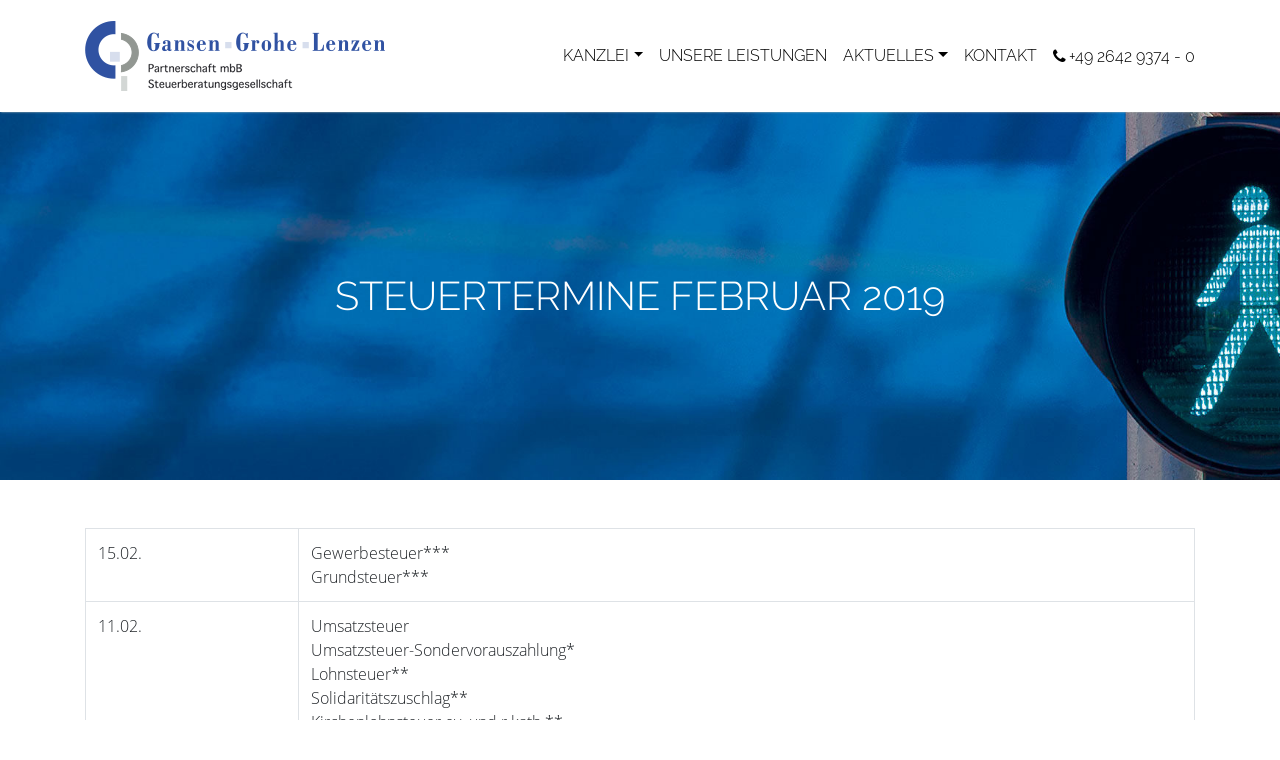

--- FILE ---
content_type: text/html; charset=UTF-8
request_url: https://gansen-grohe-lenzen.de/aktuelles/steuertermine-februar-2019/
body_size: 8365
content:
<!DOCTYPE HTML><html xmlns="http://www.w3.org/1999/xhtml" lang="de"><head><meta http-equiv="Content-Type" content="text/html; charset=UTF-8"><meta name="viewport" content="width=device-width, initial-scale=1.0, shrink-to-fit=no"><meta name='robots' content='index, follow, max-image-preview:large, max-snippet:-1, max-video-preview:-1' /><title>Kanzlei Gansen Grohe Lenzen &#8211; Steuertermine Februar 2019</title><meta name="description" content="Jetzt lesen: Steuertermine Februar 2019" /><link rel="canonical" href="https://gansen-grohe-lenzen.de/aktuelles/steuertermine-februar-2019/" /><meta name="twitter:label1" content="Verfasst von" /><meta name="twitter:data1" content="Ulrike Seddig" /> <script type="application/ld+json" class="yoast-schema-graph">{"@context":"https://schema.org","@graph":[{"@type":"Article","@id":"https://gansen-grohe-lenzen.de/aktuelles/steuertermine-februar-2019/#article","isPartOf":{"@id":"https://gansen-grohe-lenzen.de/aktuelles/steuertermine-februar-2019/"},"author":{"name":"Ulrike Seddig","@id":"https://gansen-grohe-lenzen.de/#/schema/person/bcdef7cb216141ca22e148230cf7b40d"},"headline":"STEUERTERMINE FEBRUAR 2019","datePublished":"2018-12-13T11:55:41+00:00","mainEntityOfPage":{"@id":"https://gansen-grohe-lenzen.de/aktuelles/steuertermine-februar-2019/"},"wordCount":43,"publisher":{"@id":"https://gansen-grohe-lenzen.de/#organization"},"inLanguage":"de"},{"@type":"WebPage","@id":"https://gansen-grohe-lenzen.de/aktuelles/steuertermine-februar-2019/","url":"https://gansen-grohe-lenzen.de/aktuelles/steuertermine-februar-2019/","name":"Kanzlei Gansen Grohe Lenzen &#8211; Steuertermine Februar 2019","isPartOf":{"@id":"https://gansen-grohe-lenzen.de/#website"},"datePublished":"2018-12-13T11:55:41+00:00","description":"Jetzt lesen: Steuertermine Februar 2019","breadcrumb":{"@id":"https://gansen-grohe-lenzen.de/aktuelles/steuertermine-februar-2019/#breadcrumb"},"inLanguage":"de","potentialAction":[{"@type":"ReadAction","target":["https://gansen-grohe-lenzen.de/aktuelles/steuertermine-februar-2019/"]}]},{"@type":"BreadcrumbList","@id":"https://gansen-grohe-lenzen.de/aktuelles/steuertermine-februar-2019/#breadcrumb","itemListElement":[{"@type":"ListItem","position":1,"name":"Startseite","item":"https://gansen-grohe-lenzen.de/"},{"@type":"ListItem","position":2,"name":"AKTUELLES","item":"https://gansen-grohe-lenzen.de/aktuelles/"},{"@type":"ListItem","position":3,"name":"STEUERTERMINE FEBRUAR 2019"}]},{"@type":"WebSite","@id":"https://gansen-grohe-lenzen.de/#website","url":"https://gansen-grohe-lenzen.de/","name":"Kanzlei Gansen Grohe Lenzen","description":"","publisher":{"@id":"https://gansen-grohe-lenzen.de/#organization"},"potentialAction":[{"@type":"SearchAction","target":{"@type":"EntryPoint","urlTemplate":"https://gansen-grohe-lenzen.de/?s={search_term_string}"},"query-input":{"@type":"PropertyValueSpecification","valueRequired":true,"valueName":"search_term_string"}}],"inLanguage":"de"},{"@type":"Organization","@id":"https://gansen-grohe-lenzen.de/#organization","name":"Kanzlei Gansen Grohe Lenzen","url":"https://gansen-grohe-lenzen.de/","logo":{"@type":"ImageObject","inLanguage":"de","@id":"https://gansen-grohe-lenzen.de/#/schema/logo/image/","url":"https://gansen-grohe-lenzen.de/wp-content/uploads/2018/12/GGL_Logo_350px.png","contentUrl":"https://gansen-grohe-lenzen.de/wp-content/uploads/2018/12/GGL_Logo_350px.png","width":350,"height":82,"caption":"Kanzlei Gansen Grohe Lenzen"},"image":{"@id":"https://gansen-grohe-lenzen.de/#/schema/logo/image/"}},{"@type":"Person","@id":"https://gansen-grohe-lenzen.de/#/schema/person/bcdef7cb216141ca22e148230cf7b40d","name":"Ulrike Seddig","image":{"@type":"ImageObject","inLanguage":"de","@id":"https://gansen-grohe-lenzen.de/#/schema/person/image/","url":"https://secure.gravatar.com/avatar/2800d2279d93b0dce8520045108bf4b1098f75a46f53c1adcd83b65564e3c19b?s=96&d=mm&r=g","contentUrl":"https://secure.gravatar.com/avatar/2800d2279d93b0dce8520045108bf4b1098f75a46f53c1adcd83b65564e3c19b?s=96&d=mm&r=g","caption":"Ulrike Seddig"},"sameAs":["http://UlrikeSeddig.de"]}]}</script> <link rel="alternate" type="application/rss+xml" title="Kanzlei Gansen Grohe Lenzen &raquo; Feed" href="https://gansen-grohe-lenzen.de/feed/" /><link rel="alternate" type="application/rss+xml" title="Kanzlei Gansen Grohe Lenzen &raquo; Kommentar-Feed" href="https://gansen-grohe-lenzen.de/comments/feed/" /><link rel="alternate" type="application/rss+xml" title="Kanzlei Gansen Grohe Lenzen &raquo; Kommentar-Feed zu STEUERTERMINE FEBRUAR 2019" href="https://gansen-grohe-lenzen.de/aktuelles/steuertermine-februar-2019/feed/" /><link rel="alternate" title="oEmbed (JSON)" type="application/json+oembed" href="https://gansen-grohe-lenzen.de/wp-json/oembed/1.0/embed?url=https%3A%2F%2Fgansen-grohe-lenzen.de%2Faktuelles%2Fsteuertermine-februar-2019%2F" /><link rel="alternate" title="oEmbed (XML)" type="text/xml+oembed" href="https://gansen-grohe-lenzen.de/wp-json/oembed/1.0/embed?url=https%3A%2F%2Fgansen-grohe-lenzen.de%2Faktuelles%2Fsteuertermine-februar-2019%2F&#038;format=xml" /><style id='wp-img-auto-sizes-contain-inline-css' type='text/css'>img:is([sizes=auto i],[sizes^="auto," i]){contain-intrinsic-size:3000px 1500px}
/*# sourceURL=wp-img-auto-sizes-contain-inline-css */</style><style id='wp-block-library-inline-css' type='text/css'>:root{--wp-block-synced-color:#7a00df;--wp-block-synced-color--rgb:122,0,223;--wp-bound-block-color:var(--wp-block-synced-color);--wp-editor-canvas-background:#ddd;--wp-admin-theme-color:#007cba;--wp-admin-theme-color--rgb:0,124,186;--wp-admin-theme-color-darker-10:#006ba1;--wp-admin-theme-color-darker-10--rgb:0,107,160.5;--wp-admin-theme-color-darker-20:#005a87;--wp-admin-theme-color-darker-20--rgb:0,90,135;--wp-admin-border-width-focus:2px}@media (min-resolution:192dpi){:root{--wp-admin-border-width-focus:1.5px}}.wp-element-button{cursor:pointer}:root .has-very-light-gray-background-color{background-color:#eee}:root .has-very-dark-gray-background-color{background-color:#313131}:root .has-very-light-gray-color{color:#eee}:root .has-very-dark-gray-color{color:#313131}:root .has-vivid-green-cyan-to-vivid-cyan-blue-gradient-background{background:linear-gradient(135deg,#00d084,#0693e3)}:root .has-purple-crush-gradient-background{background:linear-gradient(135deg,#34e2e4,#4721fb 50%,#ab1dfe)}:root .has-hazy-dawn-gradient-background{background:linear-gradient(135deg,#faaca8,#dad0ec)}:root .has-subdued-olive-gradient-background{background:linear-gradient(135deg,#fafae1,#67a671)}:root .has-atomic-cream-gradient-background{background:linear-gradient(135deg,#fdd79a,#004a59)}:root .has-nightshade-gradient-background{background:linear-gradient(135deg,#330968,#31cdcf)}:root .has-midnight-gradient-background{background:linear-gradient(135deg,#020381,#2874fc)}:root{--wp--preset--font-size--normal:16px;--wp--preset--font-size--huge:42px}.has-regular-font-size{font-size:1em}.has-larger-font-size{font-size:2.625em}.has-normal-font-size{font-size:var(--wp--preset--font-size--normal)}.has-huge-font-size{font-size:var(--wp--preset--font-size--huge)}.has-text-align-center{text-align:center}.has-text-align-left{text-align:left}.has-text-align-right{text-align:right}.has-fit-text{white-space:nowrap!important}#end-resizable-editor-section{display:none}.aligncenter{clear:both}.items-justified-left{justify-content:flex-start}.items-justified-center{justify-content:center}.items-justified-right{justify-content:flex-end}.items-justified-space-between{justify-content:space-between}.screen-reader-text{border:0;clip-path:inset(50%);height:1px;margin:-1px;overflow:hidden;padding:0;position:absolute;width:1px;word-wrap:normal!important}.screen-reader-text:focus{background-color:#ddd;clip-path:none;color:#444;display:block;font-size:1em;height:auto;left:5px;line-height:normal;padding:15px 23px 14px;text-decoration:none;top:5px;width:auto;z-index:100000}html :where(.has-border-color){border-style:solid}html :where([style*=border-top-color]){border-top-style:solid}html :where([style*=border-right-color]){border-right-style:solid}html :where([style*=border-bottom-color]){border-bottom-style:solid}html :where([style*=border-left-color]){border-left-style:solid}html :where([style*=border-width]){border-style:solid}html :where([style*=border-top-width]){border-top-style:solid}html :where([style*=border-right-width]){border-right-style:solid}html :where([style*=border-bottom-width]){border-bottom-style:solid}html :where([style*=border-left-width]){border-left-style:solid}html :where(img[class*=wp-image-]){height:auto;max-width:100%}:where(figure){margin:0 0 1em}html :where(.is-position-sticky){--wp-admin--admin-bar--position-offset:var(--wp-admin--admin-bar--height,0px)}@media screen and (max-width:600px){html :where(.is-position-sticky){--wp-admin--admin-bar--position-offset:0px}}

/*# sourceURL=wp-block-library-inline-css */</style><style id='global-styles-inline-css' type='text/css'>:root{--wp--preset--aspect-ratio--square: 1;--wp--preset--aspect-ratio--4-3: 4/3;--wp--preset--aspect-ratio--3-4: 3/4;--wp--preset--aspect-ratio--3-2: 3/2;--wp--preset--aspect-ratio--2-3: 2/3;--wp--preset--aspect-ratio--16-9: 16/9;--wp--preset--aspect-ratio--9-16: 9/16;--wp--preset--color--black: #000000;--wp--preset--color--cyan-bluish-gray: #abb8c3;--wp--preset--color--white: #ffffff;--wp--preset--color--pale-pink: #f78da7;--wp--preset--color--vivid-red: #cf2e2e;--wp--preset--color--luminous-vivid-orange: #ff6900;--wp--preset--color--luminous-vivid-amber: #fcb900;--wp--preset--color--light-green-cyan: #7bdcb5;--wp--preset--color--vivid-green-cyan: #00d084;--wp--preset--color--pale-cyan-blue: #8ed1fc;--wp--preset--color--vivid-cyan-blue: #0693e3;--wp--preset--color--vivid-purple: #9b51e0;--wp--preset--gradient--vivid-cyan-blue-to-vivid-purple: linear-gradient(135deg,rgb(6,147,227) 0%,rgb(155,81,224) 100%);--wp--preset--gradient--light-green-cyan-to-vivid-green-cyan: linear-gradient(135deg,rgb(122,220,180) 0%,rgb(0,208,130) 100%);--wp--preset--gradient--luminous-vivid-amber-to-luminous-vivid-orange: linear-gradient(135deg,rgb(252,185,0) 0%,rgb(255,105,0) 100%);--wp--preset--gradient--luminous-vivid-orange-to-vivid-red: linear-gradient(135deg,rgb(255,105,0) 0%,rgb(207,46,46) 100%);--wp--preset--gradient--very-light-gray-to-cyan-bluish-gray: linear-gradient(135deg,rgb(238,238,238) 0%,rgb(169,184,195) 100%);--wp--preset--gradient--cool-to-warm-spectrum: linear-gradient(135deg,rgb(74,234,220) 0%,rgb(151,120,209) 20%,rgb(207,42,186) 40%,rgb(238,44,130) 60%,rgb(251,105,98) 80%,rgb(254,248,76) 100%);--wp--preset--gradient--blush-light-purple: linear-gradient(135deg,rgb(255,206,236) 0%,rgb(152,150,240) 100%);--wp--preset--gradient--blush-bordeaux: linear-gradient(135deg,rgb(254,205,165) 0%,rgb(254,45,45) 50%,rgb(107,0,62) 100%);--wp--preset--gradient--luminous-dusk: linear-gradient(135deg,rgb(255,203,112) 0%,rgb(199,81,192) 50%,rgb(65,88,208) 100%);--wp--preset--gradient--pale-ocean: linear-gradient(135deg,rgb(255,245,203) 0%,rgb(182,227,212) 50%,rgb(51,167,181) 100%);--wp--preset--gradient--electric-grass: linear-gradient(135deg,rgb(202,248,128) 0%,rgb(113,206,126) 100%);--wp--preset--gradient--midnight: linear-gradient(135deg,rgb(2,3,129) 0%,rgb(40,116,252) 100%);--wp--preset--font-size--small: 13px;--wp--preset--font-size--medium: 20px;--wp--preset--font-size--large: 36px;--wp--preset--font-size--x-large: 42px;--wp--preset--spacing--20: 0.44rem;--wp--preset--spacing--30: 0.67rem;--wp--preset--spacing--40: 1rem;--wp--preset--spacing--50: 1.5rem;--wp--preset--spacing--60: 2.25rem;--wp--preset--spacing--70: 3.38rem;--wp--preset--spacing--80: 5.06rem;--wp--preset--shadow--natural: 6px 6px 9px rgba(0, 0, 0, 0.2);--wp--preset--shadow--deep: 12px 12px 50px rgba(0, 0, 0, 0.4);--wp--preset--shadow--sharp: 6px 6px 0px rgba(0, 0, 0, 0.2);--wp--preset--shadow--outlined: 6px 6px 0px -3px rgb(255, 255, 255), 6px 6px rgb(0, 0, 0);--wp--preset--shadow--crisp: 6px 6px 0px rgb(0, 0, 0);}:where(.is-layout-flex){gap: 0.5em;}:where(.is-layout-grid){gap: 0.5em;}body .is-layout-flex{display: flex;}.is-layout-flex{flex-wrap: wrap;align-items: center;}.is-layout-flex > :is(*, div){margin: 0;}body .is-layout-grid{display: grid;}.is-layout-grid > :is(*, div){margin: 0;}:where(.wp-block-columns.is-layout-flex){gap: 2em;}:where(.wp-block-columns.is-layout-grid){gap: 2em;}:where(.wp-block-post-template.is-layout-flex){gap: 1.25em;}:where(.wp-block-post-template.is-layout-grid){gap: 1.25em;}.has-black-color{color: var(--wp--preset--color--black) !important;}.has-cyan-bluish-gray-color{color: var(--wp--preset--color--cyan-bluish-gray) !important;}.has-white-color{color: var(--wp--preset--color--white) !important;}.has-pale-pink-color{color: var(--wp--preset--color--pale-pink) !important;}.has-vivid-red-color{color: var(--wp--preset--color--vivid-red) !important;}.has-luminous-vivid-orange-color{color: var(--wp--preset--color--luminous-vivid-orange) !important;}.has-luminous-vivid-amber-color{color: var(--wp--preset--color--luminous-vivid-amber) !important;}.has-light-green-cyan-color{color: var(--wp--preset--color--light-green-cyan) !important;}.has-vivid-green-cyan-color{color: var(--wp--preset--color--vivid-green-cyan) !important;}.has-pale-cyan-blue-color{color: var(--wp--preset--color--pale-cyan-blue) !important;}.has-vivid-cyan-blue-color{color: var(--wp--preset--color--vivid-cyan-blue) !important;}.has-vivid-purple-color{color: var(--wp--preset--color--vivid-purple) !important;}.has-black-background-color{background-color: var(--wp--preset--color--black) !important;}.has-cyan-bluish-gray-background-color{background-color: var(--wp--preset--color--cyan-bluish-gray) !important;}.has-white-background-color{background-color: var(--wp--preset--color--white) !important;}.has-pale-pink-background-color{background-color: var(--wp--preset--color--pale-pink) !important;}.has-vivid-red-background-color{background-color: var(--wp--preset--color--vivid-red) !important;}.has-luminous-vivid-orange-background-color{background-color: var(--wp--preset--color--luminous-vivid-orange) !important;}.has-luminous-vivid-amber-background-color{background-color: var(--wp--preset--color--luminous-vivid-amber) !important;}.has-light-green-cyan-background-color{background-color: var(--wp--preset--color--light-green-cyan) !important;}.has-vivid-green-cyan-background-color{background-color: var(--wp--preset--color--vivid-green-cyan) !important;}.has-pale-cyan-blue-background-color{background-color: var(--wp--preset--color--pale-cyan-blue) !important;}.has-vivid-cyan-blue-background-color{background-color: var(--wp--preset--color--vivid-cyan-blue) !important;}.has-vivid-purple-background-color{background-color: var(--wp--preset--color--vivid-purple) !important;}.has-black-border-color{border-color: var(--wp--preset--color--black) !important;}.has-cyan-bluish-gray-border-color{border-color: var(--wp--preset--color--cyan-bluish-gray) !important;}.has-white-border-color{border-color: var(--wp--preset--color--white) !important;}.has-pale-pink-border-color{border-color: var(--wp--preset--color--pale-pink) !important;}.has-vivid-red-border-color{border-color: var(--wp--preset--color--vivid-red) !important;}.has-luminous-vivid-orange-border-color{border-color: var(--wp--preset--color--luminous-vivid-orange) !important;}.has-luminous-vivid-amber-border-color{border-color: var(--wp--preset--color--luminous-vivid-amber) !important;}.has-light-green-cyan-border-color{border-color: var(--wp--preset--color--light-green-cyan) !important;}.has-vivid-green-cyan-border-color{border-color: var(--wp--preset--color--vivid-green-cyan) !important;}.has-pale-cyan-blue-border-color{border-color: var(--wp--preset--color--pale-cyan-blue) !important;}.has-vivid-cyan-blue-border-color{border-color: var(--wp--preset--color--vivid-cyan-blue) !important;}.has-vivid-purple-border-color{border-color: var(--wp--preset--color--vivid-purple) !important;}.has-vivid-cyan-blue-to-vivid-purple-gradient-background{background: var(--wp--preset--gradient--vivid-cyan-blue-to-vivid-purple) !important;}.has-light-green-cyan-to-vivid-green-cyan-gradient-background{background: var(--wp--preset--gradient--light-green-cyan-to-vivid-green-cyan) !important;}.has-luminous-vivid-amber-to-luminous-vivid-orange-gradient-background{background: var(--wp--preset--gradient--luminous-vivid-amber-to-luminous-vivid-orange) !important;}.has-luminous-vivid-orange-to-vivid-red-gradient-background{background: var(--wp--preset--gradient--luminous-vivid-orange-to-vivid-red) !important;}.has-very-light-gray-to-cyan-bluish-gray-gradient-background{background: var(--wp--preset--gradient--very-light-gray-to-cyan-bluish-gray) !important;}.has-cool-to-warm-spectrum-gradient-background{background: var(--wp--preset--gradient--cool-to-warm-spectrum) !important;}.has-blush-light-purple-gradient-background{background: var(--wp--preset--gradient--blush-light-purple) !important;}.has-blush-bordeaux-gradient-background{background: var(--wp--preset--gradient--blush-bordeaux) !important;}.has-luminous-dusk-gradient-background{background: var(--wp--preset--gradient--luminous-dusk) !important;}.has-pale-ocean-gradient-background{background: var(--wp--preset--gradient--pale-ocean) !important;}.has-electric-grass-gradient-background{background: var(--wp--preset--gradient--electric-grass) !important;}.has-midnight-gradient-background{background: var(--wp--preset--gradient--midnight) !important;}.has-small-font-size{font-size: var(--wp--preset--font-size--small) !important;}.has-medium-font-size{font-size: var(--wp--preset--font-size--medium) !important;}.has-large-font-size{font-size: var(--wp--preset--font-size--large) !important;}.has-x-large-font-size{font-size: var(--wp--preset--font-size--x-large) !important;}
/*# sourceURL=global-styles-inline-css */</style><style id='classic-theme-styles-inline-css' type='text/css'>/*! This file is auto-generated */
.wp-block-button__link{color:#fff;background-color:#32373c;border-radius:9999px;box-shadow:none;text-decoration:none;padding:calc(.667em + 2px) calc(1.333em + 2px);font-size:1.125em}.wp-block-file__button{background:#32373c;color:#fff;text-decoration:none}
/*# sourceURL=/wp-includes/css/classic-themes.min.css */</style><link rel='stylesheet' id='contact-form-7-css' href='https://gansen-grohe-lenzen.de/wp-content/plugins/contact-form-7/includes/css/styles.css?ver=6.1.4' type='text/css' media='all' /><link rel='stylesheet' id='theme-css' href='https://gansen-grohe-lenzen.de/wp-content/themes/gansen-grohe-lenzen/style.css?ver=6.9' type='text/css' media='all' /><link rel="https://api.w.org/" href="https://gansen-grohe-lenzen.de/wp-json/" /><link rel="alternate" title="JSON" type="application/json" href="https://gansen-grohe-lenzen.de/wp-json/wp/v2/posts/1785" /><link rel='shortlink' href='https://gansen-grohe-lenzen.de/?p=1785' /><link rel="icon" href="https://gansen-grohe-lenzen.de/wp-content/uploads/2020/05/cropped-favicon-2-32x32.png" sizes="32x32" /><link rel="icon" href="https://gansen-grohe-lenzen.de/wp-content/uploads/2020/05/cropped-favicon-2-192x192.png" sizes="192x192" /><link rel="apple-touch-icon" href="https://gansen-grohe-lenzen.de/wp-content/uploads/2020/05/cropped-favicon-2-180x180.png" /><meta name="msapplication-TileImage" content="https://gansen-grohe-lenzen.de/wp-content/uploads/2020/05/cropped-favicon-2-270x270.png" /><style type="text/css" id="wp-custom-css">.content ul li.sow-icon-container-position-top::before {
	content: none;
}</style></head><body class="wp-singular post-template-default single single-post postid-1785 single-format-standard wp-theme-gansen-grohe-lenzen"><header id="top"><nav class="navbar navbar-expand-lg navbar-light fixed-top"><div class="container"> <a class="navbar-brand logo" href="https://gansen-grohe-lenzen.de/"> <img srcset="https://gansen-grohe-lenzen.de/wp-content/themes/gansen-grohe-lenzen/assets/img/logo-gansen-grohe-lenzen-200.png 200w,https://gansen-grohe-lenzen.de/wp-content/themes/gansen-grohe-lenzen/assets/img/logo-gansen-grohe-lenzen-300.png 300w" sizes="(min-width:1200px) 300px,(min-width:1px) 200px" src="https://gansen-grohe-lenzen.de/wp-content/themes/gansen-grohe-lenzen/assets/img/logo-gansen-grohe-lenzen-300.png" alt="" class="logo"> </a> <button class="navbar-toggler" type="button" data-toggle="collapse" data-target="#navbarText" aria-controls="navbarText" aria-expanded="false" aria-label="Toggle navigation"> <span class="navbar-toggler-icon"></span> </button><div class="collapse navbar-collapse" id="navbarText"><ul id="menu-kopfzeile" class="navbar-nav ml-auto"><li id="menu-item-1644" class="menu-item menu-item-type-custom menu-item-object-custom menu-item-has-children nav-item nav-item-1644 dropdown"><a class="nav-link dropdown-toggle" title="Kanzlei" href="#" data-toggle="dropdown">KANZLEI</a><ul class="dropdown-menu" aria-labelledby="navbarDropdownMenuLink"><li id="menu-item-1642" class="menu-item menu-item-type-post_type menu-item-object-page dropdown-item nav-item-1642 dropdown-item"><a class="nav-link" title="Historie" href="https://gansen-grohe-lenzen.de/kanzlei/">HISTORIE</a><li id="menu-item-1643" class="menu-item menu-item-type-custom menu-item-object-custom menu-item-home dropdown-item nav-item-1643 dropdown-item"><a class="nav-link" title="Team" href="https://gansen-grohe-lenzen.de/#kanzleiteam">TEAM</a><li id="menu-item-1688" class="menu-item menu-item-type-taxonomy menu-item-object-category dropdown-item nav-item-1688 dropdown-item"><a class="nav-link" title="Soziales Engagement" href="https://gansen-grohe-lenzen.de/kategorie/soziales-engagement/">SOZIALES ENGAGEMENT</a><li id="menu-item-4109" class="menu-item menu-item-type-post_type menu-item-object-page dropdown-item nav-item-4109 dropdown-item"><a class="nav-link" title="STELLENANGEBOTE" href="https://gansen-grohe-lenzen.de/stellenangebote/">STELLENANGEBOTE</a></ul></li><li id="menu-item-1640" class="menu-item menu-item-type-post_type menu-item-object-page nav-item nav-item-1640"><a class="nav-link" title="UNSERE LEISTUNGEN" href="https://gansen-grohe-lenzen.de/leistungen/">UNSERE LEISTUNGEN</a></li><li id="menu-item-1692" class="menu-item menu-item-type-post_type menu-item-object-page current_page_parent menu-item-has-children nav-item nav-item-1692 dropdown"><a class="nav-link dropdown-toggle" title="AKTUELLES" href="#" data-toggle="dropdown">AKTUELLES</a><ul class="dropdown-menu" aria-labelledby="navbarDropdownMenuLink"><li id="menu-item-2375" class="menu-item menu-item-type-post_type menu-item-object-page current_page_parent dropdown-item nav-item-2375 dropdown-item"><a class="nav-link" title="AKTUELLES" href="https://gansen-grohe-lenzen.de/aktuelles/">AKTUELLES</a><li id="menu-item-2376" class="menu-item menu-item-type-post_type_archive menu-item-object-leaflet dropdown-item nav-item-2376 dropdown-item"><a class="nav-link" title="Merkblätter für Mandanten" href="https://gansen-grohe-lenzen.de/merkblaetter/">MERKBLÄTTER FÜR MANDANTEN</a><li id="menu-item-2377" class="menu-item menu-item-type-post_type_archive menu-item-object-video dropdown-item nav-item-2377 dropdown-item"><a class="nav-link" title="Steuer-Erklärvideos" href="https://gansen-grohe-lenzen.de/videos/">STEUER-ERKLÄRVIDEOS</a></ul></li><li id="menu-item-1695" class="menu-item menu-item-type-post_type menu-item-object-page nav-item nav-item-1695"><a class="nav-link" title="KONTAKT" href="https://gansen-grohe-lenzen.de/kontakt/">KONTAKT</a></li></ul> <span class="navbar-text"><span class="ggl-icons icon-phone-right"></span>+49 2642 9374 - 0</span></div></div></nav></header><main><article id="post-1785" class="post-1785 post type-post status-publish format-standard hentry category-allgemein"><div class="header-visual" style="background-image:url('https://gansen-grohe-lenzen.de/wp-content/uploads/2018/12/GGL_Ampel_Leistungen-1920x500.jpg');"><div class="container"><h1 class="title">STEUERTERMINE FEBRUAR 2019</h1></div></div><div class="container"><div class="content"><table><tr><td>15.02.</td><td>Gewerbesteuer***<br />Grundsteuer***</td></tr><tr><td>11.02.</td><td>Umsatzsteuer<br />Umsatzsteuer-Sondervorauszahlung*<br />Lohnsteuer**<br />Solidaritätszuschlag**<br />Kirchenlohnsteuer ev. und r.kath.**</td></tr></table><p>Zahlungsschonfrist: bis zum 14.02. bzw. 18.02.2019. Diese Schonfrist gilt nicht bei Barzahlungen und Zahlungen per Scheck. [* bei Fristverlängerung 1/11 USt 18 vorauszahlen; ** bei monatlicher Abführung für Januar 2019; *** Vierteljahresrate an die Gemeinde]</p></div><hr><div class="date">Veröffentlicht am: 13. Dezember 2018</div><div class="categories">Veröffentlicht in: <a href="https://gansen-grohe-lenzen.de/kategorie/allgemein/" rel="category tag">Allgemein</a></div><div class="row post-nav"><div class="col-md-6 newer"> <a href="https://gansen-grohe-lenzen.de/aktuelles/missglueckte-operation-ist-eine-haftpflichtentschaedigung-als-verdienstausfallsentschaedigung-zu-versteuern-2/" rel="next"><span class="ggl-icons icon-left"></span>&nbsp;MISSGLÜCKTE OPERATION: IST EINE HAFTPFLICHTENTSCHÄDIGUNG ALS VERDIENSTAUSFALLSENTSCHÄDIGUNG ZU VERSTEUERN?</a></div><div class="col-md-6 older"> <a href="https://gansen-grohe-lenzen.de/aktuelles/beguenstigung-von-schaustellerumsaetzen-freizeitparks-profitieren-nicht-vom-7igen-umsatzsteuersatz/" rel="prev">BEGÜNSTIGUNG VON SCHAUSTELLERUMSÄTZEN: FREIZEITPARKS PROFITIEREN NICHT VOM 7%IGEN UMSATZSTEUERSATZ&nbsp;<span class="ggl-icons icon-right"></span></a></div></div></div></article></main><footer><div class="container"><div class="back-to-top-wrapper"> <a href="#top" class="back-to-top btn btn-outline-light btn-lg"><span class="ggl-icons icon-up-fat"></span></a></div><div class="row"><div class="col-md-4"><div class="sidebar sidebar-footer-sidebar-left"><div id="text-2" class="widget widget_text"><h3 class="widget-title">Bürozeiten</h3><div class="textwidget"><p>Montag bis Donnerstag<br /> 7.30 Uhr bis 16.30 Uhr</p><p>Freitag<br /> 7.30 Uhr bis 14.00 Uhr</p><p>Oder nach Vereinbarung.</p></div></div></div></div><div class="col-md-4"><div class="sidebar sidebar-footer-sidebar-middle"><div id="text-3" class="widget widget_text"><h3 class="widget-title">Kontakt Remagen</h3><div class="textwidget"><p>Telefon: +49 2642 9374 &#8211; 0</p><p>Telefax: +49 2642 3901</p><p>E-Mail: <span class="d-none">3df2gs4op5wv</span><span class="">k</span><span class="d-none">3df2gs4op5wv</span><span class="d-none">0xl4q3c67eby</span><span class="">a</span><span class="d-none">0xl4q3c67eby</span><span class="d-none">60s7kion3vzj</span><span class="">n</span><span class="d-none">60s7kion3vzj</span><span class="d-none">lmt2wdzqbo3e</span><span class="">z</span><span class="d-none">lmt2wdzqbo3e</span><span class="d-none">m4c7sj56i2af</span><span class="">l</span><span class="d-none">m4c7sj56i2af</span><span class="d-none">9z4t2g3yn5ko</span><span class="">e</span><span class="d-none">9z4t2g3yn5ko</span><span class="d-none">xku8ng562pw4</span><span class="">i</span><span class="d-none">xku8ng562pw4</span><span class="d-none">3pg5ab9jdxzl</span><span class="">@</span><span class="d-none">3pg5ab9jdxzl</span><span class="d-none">jzxipqwuln57</span><span class="">g</span><span class="d-none">jzxipqwuln57</span><span class="d-none">23tra1jklpe6</span><span class="">a</span><span class="d-none">23tra1jklpe6</span><span class="d-none">ni9y836eu0hm</span><span class="">n</span><span class="d-none">ni9y836eu0hm</span><span class="d-none">tk62jh78ylv1</span><span class="">s</span><span class="d-none">tk62jh78ylv1</span><span class="d-none">m7qilhce245d</span><span class="">e</span><span class="d-none">m7qilhce245d</span><span class="d-none">qjfziy6g0r5t</span><span class="">n</span><span class="d-none">qjfziy6g0r5t</span><span class="d-none">g6yxecidjkp1</span><span class="">-</span><span class="d-none">g6yxecidjkp1</span><span class="d-none">j3wptvminqxs</span><span class="">g</span><span class="d-none">j3wptvminqxs</span><span class="d-none">pv1w7d0j35as</span><span class="">r</span><span class="d-none">pv1w7d0j35as</span><span class="d-none">47m9xbfroyhj</span><span class="">o</span><span class="d-none">47m9xbfroyhj</span><span class="d-none">yiwza0ox2mpf</span><span class="">h</span><span class="d-none">yiwza0ox2mpf</span><span class="d-none">9dg0al1rwcmj</span><span class="">e</span><span class="d-none">9dg0al1rwcmj</span><span class="d-none">xl27cmut94qf</span><span class="">-</span><span class="d-none">xl27cmut94qf</span><span class="d-none">hn18a2tukovm</span><span class="">l</span><span class="d-none">hn18a2tukovm</span><span class="d-none">gxaznqi5pf9j</span><span class="">e</span><span class="d-none">gxaznqi5pf9j</span><span class="d-none">h4gqu0tj73os</span><span class="">n</span><span class="d-none">h4gqu0tj73os</span><span class="d-none">tz3e58gx2s0j</span><span class="">z</span><span class="d-none">tz3e58gx2s0j</span><span class="d-none">sn3riukqczop</span><span class="">e</span><span class="d-none">sn3riukqczop</span><span class="d-none">bgau67x0ekdw</span><span class="">n</span><span class="d-none">bgau67x0ekdw</span><span class="d-none">3qz0ran9vcts</span><span class="">.</span><span class="d-none">3qz0ran9vcts</span><span class="d-none">7m9gj3itsrl8</span><span class="">d</span><span class="d-none">7m9gj3itsrl8</span><span class="d-none">mduljiy0wc56</span><span class="">e</span><span class="d-none">mduljiy0wc56</span></p></div></div><div id="text-4" class="widget widget_text"><h3 class="widget-title">Kontakt Adenau</h3><div class="textwidget"><p>Telefon: +49 2691 93802 – 0</p><p>Telefax: +49 2691 93802 – 20</p><p>E-Mail: <span class="d-none">7c1mz6aep3dr</span><span class="">k</span><span class="d-none">7c1mz6aep3dr</span><span class="d-none">yvjbt3mcz517</span><span class="">a</span><span class="d-none">yvjbt3mcz517</span><span class="d-none">uizd9ercfmt5</span><span class="">n</span><span class="d-none">uizd9ercfmt5</span><span class="d-none">yms5wxg3vk68</span><span class="">z</span><span class="d-none">yms5wxg3vk68</span><span class="d-none">6tli0gk3mypv</span><span class="">l</span><span class="d-none">6tli0gk3mypv</span><span class="d-none">gzod7i93uhmb</span><span class="">e</span><span class="d-none">gzod7i93uhmb</span><span class="d-none">vwu53a26q8g7</span><span class="">i</span><span class="d-none">vwu53a26q8g7</span><span class="d-none">zfa5h7sxpkoe</span><span class="">@</span><span class="d-none">zfa5h7sxpkoe</span><span class="d-none">afdyp94eglb7</span><span class="">g</span><span class="d-none">afdyp94eglb7</span><span class="d-none">a1pgl6xrjzuw</span><span class="">a</span><span class="d-none">a1pgl6xrjzuw</span><span class="d-none">bydhtvsmn012</span><span class="">n</span><span class="d-none">bydhtvsmn012</span><span class="d-none">zg8bshf41x69</span><span class="">s</span><span class="d-none">zg8bshf41x69</span><span class="d-none">xt7pdwy93vmb</span><span class="">e</span><span class="d-none">xt7pdwy93vmb</span><span class="d-none">lax8ibn7kzqf</span><span class="">n</span><span class="d-none">lax8ibn7kzqf</span><span class="d-none">v0kj4hst9fw2</span><span class="">-</span><span class="d-none">v0kj4hst9fw2</span><span class="d-none">spu3gv196rti</span><span class="">g</span><span class="d-none">spu3gv196rti</span><span class="d-none">ht56furi1oce</span><span class="">r</span><span class="d-none">ht56furi1oce</span><span class="d-none">x4pjn7f29b1g</span><span class="">o</span><span class="d-none">x4pjn7f29b1g</span><span class="d-none">di07vem16tlb</span><span class="">h</span><span class="d-none">di07vem16tlb</span><span class="d-none">9r5k1cd0l6b3</span><span class="">e</span><span class="d-none">9r5k1cd0l6b3</span><span class="d-none">dqsyz9ofnuh3</span><span class="">-</span><span class="d-none">dqsyz9ofnuh3</span><span class="d-none">je6qmgiba3wu</span><span class="">l</span><span class="d-none">je6qmgiba3wu</span><span class="d-none">z57e6ouchl4t</span><span class="">e</span><span class="d-none">z57e6ouchl4t</span><span class="d-none">qwz3ypolux1a</span><span class="">n</span><span class="d-none">qwz3ypolux1a</span><span class="d-none">phb9xc7mn04k</span><span class="">z</span><span class="d-none">phb9xc7mn04k</span><span class="d-none">j3kx2pr7mc5b</span><span class="">e</span><span class="d-none">j3kx2pr7mc5b</span><span class="d-none">pcay2vl5jx8r</span><span class="">n</span><span class="d-none">pcay2vl5jx8r</span><span class="d-none">8uonevwl1d09</span><span class="">.</span><span class="d-none">8uonevwl1d09</span><span class="d-none">6elc2dt7a8yj</span><span class="">d</span><span class="d-none">6elc2dt7a8yj</span><span class="d-none">aie95p6oz8vt</span><span class="">e</span><span class="d-none">aie95p6oz8vt</span></p></div></div></div></div><div class="col-md-4"><div class="sidebar sidebar-footer-sidebar-right"><div id="recent-posts-4" class="widget widget_recent_entries"><h3 class="widget-title">Aktuelles</h3><ul><li> <a href="https://gansen-grohe-lenzen.de/aktuelles/preisgeld-oder-entgelt-regeln-fuer-berufsreiter/">PREISGELD ODER ENTGELT: REGELN FÜR BERUFSREITER</a> <span class="post-date">12. Januar 2026</span></li><li> <a href="https://gansen-grohe-lenzen.de/aktuelles/werbungskosten-erste-taetigkeitsstaette-eines-hafenarbeiters/">WERBUNGSKOSTEN: ERSTE TÄTIGKEITSSTÄTTE EINES HAFENARBEITERS</a> <span class="post-date">12. Januar 2026</span></li></ul></div><div id="search-2" class="widget widget_search"><h3 class="widget-title">Suchen Sie etwas Bestimmtes?</h3><form role="search" method="get" id="searchform" action="https://gansen-grohe-lenzen.de/" class="search"><div class="input-group input-group-lg"> <input type="text" class="form-control" value="" name="s" id="s" placeholder="Suchbegriff"><div class="input-group-append"> <button class="btn btn-outline-primary" type="submit">Suchen</button></div></div></form></div></div></div></div><nav class="nav flex-column flex-sm-row"><ul id="menu-fusszeile" class="footer-nav"><li id="menu-item-1694" class="menu-item menu-item-type-post_type menu-item-object-page menu-item-1694"><a href="https://gansen-grohe-lenzen.de/impressum/">IMPRESSUM</a></li><li id="menu-item-1693" class="menu-item menu-item-type-post_type menu-item-object-page menu-item-privacy-policy menu-item-1693"><a rel="privacy-policy" href="https://gansen-grohe-lenzen.de/datenschutz/">DATENSCHUTZ</a></li><li id="menu-item-1641" class="menu-item menu-item-type-post_type menu-item-object-page menu-item-1641"><a href="https://gansen-grohe-lenzen.de/haftungsauschluss/">HAFTUNGSAUSSCHLUSS</a></li></ul></nav><div class="copy-right"> &copy; 2026 Gansen Grohe Lenzen PmbB</div></div></footer> <script type="speculationrules">{"prefetch":[{"source":"document","where":{"and":[{"href_matches":"/*"},{"not":{"href_matches":["/wp-*.php","/wp-admin/*","/wp-content/uploads/*","/wp-content/*","/wp-content/plugins/*","/wp-content/themes/gansen-grohe-lenzen/*","/*\\?(.+)"]}},{"not":{"selector_matches":"a[rel~=\"nofollow\"]"}},{"not":{"selector_matches":".no-prefetch, .no-prefetch a"}}]},"eagerness":"conservative"}]}</script> <script type="text/javascript" src="https://gansen-grohe-lenzen.de/wp-includes/js/dist/hooks.min.js?ver=dd5603f07f9220ed27f1" id="wp-hooks-js"></script> <script type="text/javascript" src="https://gansen-grohe-lenzen.de/wp-includes/js/dist/i18n.min.js?ver=c26c3dc7bed366793375" id="wp-i18n-js"></script> <script type="text/javascript" src="https://gansen-grohe-lenzen.de/wp-includes/js/jquery/jquery.min.js?ver=3.7.1" id="jquery-js"></script> <script defer src="https://gansen-grohe-lenzen.de/wp-content/cache/assets/js/ao549711185ea66a1ac483a5844fbc574a.js"></script></body></html>